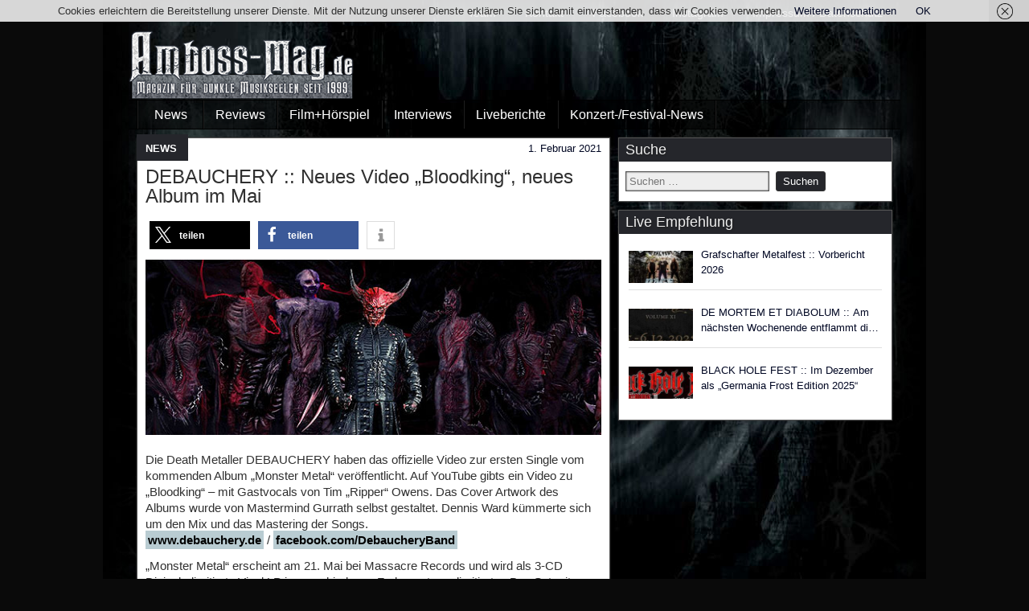

--- FILE ---
content_type: text/html; charset=UTF-8
request_url: https://magazin.amboss-mag.de/debauchery-neues-video-bloodking-neues-album-im-mai/
body_size: 48463
content:
<!DOCTYPE html>
<html lang="de">
<head>
<meta charset="UTF-8" />
<meta name="viewport" content="initial-scale=1.0" />
<title>DEBAUCHERY :: Neues Video &#8222;Bloodking&#8220;, neues Album im Mai &#8211; Amboss-Mag.de</title>
<meta name='robots' content='max-image-preview:large' />
<link rel="profile" href="http://gmpg.org/xfn/11" />
<link rel="pingback" href="https://magazin.amboss-mag.de/xmlrpc.php" />
<link rel="alternate" type="application/rss+xml" title="Amboss-Mag.de &raquo; Feed" href="https://magazin.amboss-mag.de/feed/" />
<link rel="alternate" type="application/rss+xml" title="Amboss-Mag.de &raquo; Kommentar-Feed" href="https://magazin.amboss-mag.de/comments/feed/" />
<link rel="alternate" title="oEmbed (JSON)" type="application/json+oembed" href="https://magazin.amboss-mag.de/wp-json/oembed/1.0/embed?url=https%3A%2F%2Fmagazin.amboss-mag.de%2Fdebauchery-neues-video-bloodking-neues-album-im-mai%2F" />
<link rel="alternate" title="oEmbed (XML)" type="text/xml+oembed" href="https://magazin.amboss-mag.de/wp-json/oembed/1.0/embed?url=https%3A%2F%2Fmagazin.amboss-mag.de%2Fdebauchery-neues-video-bloodking-neues-album-im-mai%2F&#038;format=xml" />
<style id='wp-img-auto-sizes-contain-inline-css' type='text/css'>
img:is([sizes=auto i],[sizes^="auto," i]){contain-intrinsic-size:3000px 1500px}
/*# sourceURL=wp-img-auto-sizes-contain-inline-css */
</style>
<style id='wp-block-library-inline-css' type='text/css'>
:root{--wp-block-synced-color:#7a00df;--wp-block-synced-color--rgb:122,0,223;--wp-bound-block-color:var(--wp-block-synced-color);--wp-editor-canvas-background:#ddd;--wp-admin-theme-color:#007cba;--wp-admin-theme-color--rgb:0,124,186;--wp-admin-theme-color-darker-10:#006ba1;--wp-admin-theme-color-darker-10--rgb:0,107,160.5;--wp-admin-theme-color-darker-20:#005a87;--wp-admin-theme-color-darker-20--rgb:0,90,135;--wp-admin-border-width-focus:2px}@media (min-resolution:192dpi){:root{--wp-admin-border-width-focus:1.5px}}.wp-element-button{cursor:pointer}:root .has-very-light-gray-background-color{background-color:#eee}:root .has-very-dark-gray-background-color{background-color:#313131}:root .has-very-light-gray-color{color:#eee}:root .has-very-dark-gray-color{color:#313131}:root .has-vivid-green-cyan-to-vivid-cyan-blue-gradient-background{background:linear-gradient(135deg,#00d084,#0693e3)}:root .has-purple-crush-gradient-background{background:linear-gradient(135deg,#34e2e4,#4721fb 50%,#ab1dfe)}:root .has-hazy-dawn-gradient-background{background:linear-gradient(135deg,#faaca8,#dad0ec)}:root .has-subdued-olive-gradient-background{background:linear-gradient(135deg,#fafae1,#67a671)}:root .has-atomic-cream-gradient-background{background:linear-gradient(135deg,#fdd79a,#004a59)}:root .has-nightshade-gradient-background{background:linear-gradient(135deg,#330968,#31cdcf)}:root .has-midnight-gradient-background{background:linear-gradient(135deg,#020381,#2874fc)}:root{--wp--preset--font-size--normal:16px;--wp--preset--font-size--huge:42px}.has-regular-font-size{font-size:1em}.has-larger-font-size{font-size:2.625em}.has-normal-font-size{font-size:var(--wp--preset--font-size--normal)}.has-huge-font-size{font-size:var(--wp--preset--font-size--huge)}.has-text-align-center{text-align:center}.has-text-align-left{text-align:left}.has-text-align-right{text-align:right}.has-fit-text{white-space:nowrap!important}#end-resizable-editor-section{display:none}.aligncenter{clear:both}.items-justified-left{justify-content:flex-start}.items-justified-center{justify-content:center}.items-justified-right{justify-content:flex-end}.items-justified-space-between{justify-content:space-between}.screen-reader-text{border:0;clip-path:inset(50%);height:1px;margin:-1px;overflow:hidden;padding:0;position:absolute;width:1px;word-wrap:normal!important}.screen-reader-text:focus{background-color:#ddd;clip-path:none;color:#444;display:block;font-size:1em;height:auto;left:5px;line-height:normal;padding:15px 23px 14px;text-decoration:none;top:5px;width:auto;z-index:100000}html :where(.has-border-color){border-style:solid}html :where([style*=border-top-color]){border-top-style:solid}html :where([style*=border-right-color]){border-right-style:solid}html :where([style*=border-bottom-color]){border-bottom-style:solid}html :where([style*=border-left-color]){border-left-style:solid}html :where([style*=border-width]){border-style:solid}html :where([style*=border-top-width]){border-top-style:solid}html :where([style*=border-right-width]){border-right-style:solid}html :where([style*=border-bottom-width]){border-bottom-style:solid}html :where([style*=border-left-width]){border-left-style:solid}html :where(img[class*=wp-image-]){height:auto;max-width:100%}:where(figure){margin:0 0 1em}html :where(.is-position-sticky){--wp-admin--admin-bar--position-offset:var(--wp-admin--admin-bar--height,0px)}@media screen and (max-width:600px){html :where(.is-position-sticky){--wp-admin--admin-bar--position-offset:0px}}

/*# sourceURL=wp-block-library-inline-css */
</style><style id='global-styles-inline-css' type='text/css'>
:root{--wp--preset--aspect-ratio--square: 1;--wp--preset--aspect-ratio--4-3: 4/3;--wp--preset--aspect-ratio--3-4: 3/4;--wp--preset--aspect-ratio--3-2: 3/2;--wp--preset--aspect-ratio--2-3: 2/3;--wp--preset--aspect-ratio--16-9: 16/9;--wp--preset--aspect-ratio--9-16: 9/16;--wp--preset--color--black: #000000;--wp--preset--color--cyan-bluish-gray: #abb8c3;--wp--preset--color--white: #ffffff;--wp--preset--color--pale-pink: #f78da7;--wp--preset--color--vivid-red: #cf2e2e;--wp--preset--color--luminous-vivid-orange: #ff6900;--wp--preset--color--luminous-vivid-amber: #fcb900;--wp--preset--color--light-green-cyan: #7bdcb5;--wp--preset--color--vivid-green-cyan: #00d084;--wp--preset--color--pale-cyan-blue: #8ed1fc;--wp--preset--color--vivid-cyan-blue: #0693e3;--wp--preset--color--vivid-purple: #9b51e0;--wp--preset--gradient--vivid-cyan-blue-to-vivid-purple: linear-gradient(135deg,rgb(6,147,227) 0%,rgb(155,81,224) 100%);--wp--preset--gradient--light-green-cyan-to-vivid-green-cyan: linear-gradient(135deg,rgb(122,220,180) 0%,rgb(0,208,130) 100%);--wp--preset--gradient--luminous-vivid-amber-to-luminous-vivid-orange: linear-gradient(135deg,rgb(252,185,0) 0%,rgb(255,105,0) 100%);--wp--preset--gradient--luminous-vivid-orange-to-vivid-red: linear-gradient(135deg,rgb(255,105,0) 0%,rgb(207,46,46) 100%);--wp--preset--gradient--very-light-gray-to-cyan-bluish-gray: linear-gradient(135deg,rgb(238,238,238) 0%,rgb(169,184,195) 100%);--wp--preset--gradient--cool-to-warm-spectrum: linear-gradient(135deg,rgb(74,234,220) 0%,rgb(151,120,209) 20%,rgb(207,42,186) 40%,rgb(238,44,130) 60%,rgb(251,105,98) 80%,rgb(254,248,76) 100%);--wp--preset--gradient--blush-light-purple: linear-gradient(135deg,rgb(255,206,236) 0%,rgb(152,150,240) 100%);--wp--preset--gradient--blush-bordeaux: linear-gradient(135deg,rgb(254,205,165) 0%,rgb(254,45,45) 50%,rgb(107,0,62) 100%);--wp--preset--gradient--luminous-dusk: linear-gradient(135deg,rgb(255,203,112) 0%,rgb(199,81,192) 50%,rgb(65,88,208) 100%);--wp--preset--gradient--pale-ocean: linear-gradient(135deg,rgb(255,245,203) 0%,rgb(182,227,212) 50%,rgb(51,167,181) 100%);--wp--preset--gradient--electric-grass: linear-gradient(135deg,rgb(202,248,128) 0%,rgb(113,206,126) 100%);--wp--preset--gradient--midnight: linear-gradient(135deg,rgb(2,3,129) 0%,rgb(40,116,252) 100%);--wp--preset--font-size--small: 13px;--wp--preset--font-size--medium: 20px;--wp--preset--font-size--large: 36px;--wp--preset--font-size--x-large: 42px;--wp--preset--spacing--20: 0.44rem;--wp--preset--spacing--30: 0.67rem;--wp--preset--spacing--40: 1rem;--wp--preset--spacing--50: 1.5rem;--wp--preset--spacing--60: 2.25rem;--wp--preset--spacing--70: 3.38rem;--wp--preset--spacing--80: 5.06rem;--wp--preset--shadow--natural: 6px 6px 9px rgba(0, 0, 0, 0.2);--wp--preset--shadow--deep: 12px 12px 50px rgba(0, 0, 0, 0.4);--wp--preset--shadow--sharp: 6px 6px 0px rgba(0, 0, 0, 0.2);--wp--preset--shadow--outlined: 6px 6px 0px -3px rgb(255, 255, 255), 6px 6px rgb(0, 0, 0);--wp--preset--shadow--crisp: 6px 6px 0px rgb(0, 0, 0);}:where(.is-layout-flex){gap: 0.5em;}:where(.is-layout-grid){gap: 0.5em;}body .is-layout-flex{display: flex;}.is-layout-flex{flex-wrap: wrap;align-items: center;}.is-layout-flex > :is(*, div){margin: 0;}body .is-layout-grid{display: grid;}.is-layout-grid > :is(*, div){margin: 0;}:where(.wp-block-columns.is-layout-flex){gap: 2em;}:where(.wp-block-columns.is-layout-grid){gap: 2em;}:where(.wp-block-post-template.is-layout-flex){gap: 1.25em;}:where(.wp-block-post-template.is-layout-grid){gap: 1.25em;}.has-black-color{color: var(--wp--preset--color--black) !important;}.has-cyan-bluish-gray-color{color: var(--wp--preset--color--cyan-bluish-gray) !important;}.has-white-color{color: var(--wp--preset--color--white) !important;}.has-pale-pink-color{color: var(--wp--preset--color--pale-pink) !important;}.has-vivid-red-color{color: var(--wp--preset--color--vivid-red) !important;}.has-luminous-vivid-orange-color{color: var(--wp--preset--color--luminous-vivid-orange) !important;}.has-luminous-vivid-amber-color{color: var(--wp--preset--color--luminous-vivid-amber) !important;}.has-light-green-cyan-color{color: var(--wp--preset--color--light-green-cyan) !important;}.has-vivid-green-cyan-color{color: var(--wp--preset--color--vivid-green-cyan) !important;}.has-pale-cyan-blue-color{color: var(--wp--preset--color--pale-cyan-blue) !important;}.has-vivid-cyan-blue-color{color: var(--wp--preset--color--vivid-cyan-blue) !important;}.has-vivid-purple-color{color: var(--wp--preset--color--vivid-purple) !important;}.has-black-background-color{background-color: var(--wp--preset--color--black) !important;}.has-cyan-bluish-gray-background-color{background-color: var(--wp--preset--color--cyan-bluish-gray) !important;}.has-white-background-color{background-color: var(--wp--preset--color--white) !important;}.has-pale-pink-background-color{background-color: var(--wp--preset--color--pale-pink) !important;}.has-vivid-red-background-color{background-color: var(--wp--preset--color--vivid-red) !important;}.has-luminous-vivid-orange-background-color{background-color: var(--wp--preset--color--luminous-vivid-orange) !important;}.has-luminous-vivid-amber-background-color{background-color: var(--wp--preset--color--luminous-vivid-amber) !important;}.has-light-green-cyan-background-color{background-color: var(--wp--preset--color--light-green-cyan) !important;}.has-vivid-green-cyan-background-color{background-color: var(--wp--preset--color--vivid-green-cyan) !important;}.has-pale-cyan-blue-background-color{background-color: var(--wp--preset--color--pale-cyan-blue) !important;}.has-vivid-cyan-blue-background-color{background-color: var(--wp--preset--color--vivid-cyan-blue) !important;}.has-vivid-purple-background-color{background-color: var(--wp--preset--color--vivid-purple) !important;}.has-black-border-color{border-color: var(--wp--preset--color--black) !important;}.has-cyan-bluish-gray-border-color{border-color: var(--wp--preset--color--cyan-bluish-gray) !important;}.has-white-border-color{border-color: var(--wp--preset--color--white) !important;}.has-pale-pink-border-color{border-color: var(--wp--preset--color--pale-pink) !important;}.has-vivid-red-border-color{border-color: var(--wp--preset--color--vivid-red) !important;}.has-luminous-vivid-orange-border-color{border-color: var(--wp--preset--color--luminous-vivid-orange) !important;}.has-luminous-vivid-amber-border-color{border-color: var(--wp--preset--color--luminous-vivid-amber) !important;}.has-light-green-cyan-border-color{border-color: var(--wp--preset--color--light-green-cyan) !important;}.has-vivid-green-cyan-border-color{border-color: var(--wp--preset--color--vivid-green-cyan) !important;}.has-pale-cyan-blue-border-color{border-color: var(--wp--preset--color--pale-cyan-blue) !important;}.has-vivid-cyan-blue-border-color{border-color: var(--wp--preset--color--vivid-cyan-blue) !important;}.has-vivid-purple-border-color{border-color: var(--wp--preset--color--vivid-purple) !important;}.has-vivid-cyan-blue-to-vivid-purple-gradient-background{background: var(--wp--preset--gradient--vivid-cyan-blue-to-vivid-purple) !important;}.has-light-green-cyan-to-vivid-green-cyan-gradient-background{background: var(--wp--preset--gradient--light-green-cyan-to-vivid-green-cyan) !important;}.has-luminous-vivid-amber-to-luminous-vivid-orange-gradient-background{background: var(--wp--preset--gradient--luminous-vivid-amber-to-luminous-vivid-orange) !important;}.has-luminous-vivid-orange-to-vivid-red-gradient-background{background: var(--wp--preset--gradient--luminous-vivid-orange-to-vivid-red) !important;}.has-very-light-gray-to-cyan-bluish-gray-gradient-background{background: var(--wp--preset--gradient--very-light-gray-to-cyan-bluish-gray) !important;}.has-cool-to-warm-spectrum-gradient-background{background: var(--wp--preset--gradient--cool-to-warm-spectrum) !important;}.has-blush-light-purple-gradient-background{background: var(--wp--preset--gradient--blush-light-purple) !important;}.has-blush-bordeaux-gradient-background{background: var(--wp--preset--gradient--blush-bordeaux) !important;}.has-luminous-dusk-gradient-background{background: var(--wp--preset--gradient--luminous-dusk) !important;}.has-pale-ocean-gradient-background{background: var(--wp--preset--gradient--pale-ocean) !important;}.has-electric-grass-gradient-background{background: var(--wp--preset--gradient--electric-grass) !important;}.has-midnight-gradient-background{background: var(--wp--preset--gradient--midnight) !important;}.has-small-font-size{font-size: var(--wp--preset--font-size--small) !important;}.has-medium-font-size{font-size: var(--wp--preset--font-size--medium) !important;}.has-large-font-size{font-size: var(--wp--preset--font-size--large) !important;}.has-x-large-font-size{font-size: var(--wp--preset--font-size--x-large) !important;}
/*# sourceURL=global-styles-inline-css */
</style>

<style id='classic-theme-styles-inline-css' type='text/css'>
/*! This file is auto-generated */
.wp-block-button__link{color:#fff;background-color:#32373c;border-radius:9999px;box-shadow:none;text-decoration:none;padding:calc(.667em + 2px) calc(1.333em + 2px);font-size:1.125em}.wp-block-file__button{background:#32373c;color:#fff;text-decoration:none}
/*# sourceURL=/wp-includes/css/classic-themes.min.css */
</style>
<link rel='stylesheet' id='widgetopts-styles-css' href='https://magazin.amboss-mag.de/wp-content/plugins/widget-options/assets/css/widget-options.css?ver=4.1.3' type='text/css' media='all' />
<link rel='stylesheet' id='ivory-search-styles-css' href='https://magazin.amboss-mag.de/wp-content/plugins/add-search-to-menu/public/css/ivory-search.min.css?ver=5.5.13' type='text/css' media='all' />
<link rel='stylesheet' id='genericons-css' href='https://magazin.amboss-mag.de/wp-content/themes/frontier/includes/genericons/genericons.css?ver=1.3.3' type='text/css' media='all' />
<link rel='stylesheet' id='frontier-main-css' href='https://magazin.amboss-mag.de/wp-content/themes/frontier/style.css?ver=1.3.3' type='text/css' media='all' />
<link rel='stylesheet' id='frontier-responsive-css' href='https://magazin.amboss-mag.de/wp-content/themes/frontier/responsive.css?ver=1.3.3' type='text/css' media='all' />
<script type="text/javascript" src="https://magazin.amboss-mag.de/wp-includes/js/jquery/jquery.min.js?ver=3.7.1" id="jquery-core-js"></script>
<script type="text/javascript" src="https://magazin.amboss-mag.de/wp-includes/js/jquery/jquery-migrate.min.js?ver=3.4.1" id="jquery-migrate-js"></script>
<link rel="https://api.w.org/" href="https://magazin.amboss-mag.de/wp-json/" /><link rel="alternate" title="JSON" type="application/json" href="https://magazin.amboss-mag.de/wp-json/wp/v2/posts/62891" /><link rel="EditURI" type="application/rsd+xml" title="RSD" href="https://magazin.amboss-mag.de/xmlrpc.php?rsd" />

<link rel="canonical" href="https://magazin.amboss-mag.de/debauchery-neues-video-bloodking-neues-album-im-mai/" />
<link rel='shortlink' href='https://magazin.amboss-mag.de/?p=62891' />
<style>
		#category-posts-7-internal ul {padding: 0;}
#category-posts-7-internal .cat-post-item img {max-width: initial; max-height: initial; margin: initial;}
#category-posts-7-internal .cat-post-author {margin-bottom: 0;}
#category-posts-7-internal .cat-post-thumbnail {margin: 5px 10px 5px 0;}
#category-posts-7-internal .cat-post-item:before {content: ""; clear: both;}
#category-posts-7-internal .cat-post-excerpt-more {display: inline-block;}
#category-posts-7-internal .cat-post-item {list-style: none; margin: 3px 0 10px; padding: 3px 0;}
#category-posts-7-internal .cat-post-current .cat-post-title {font-weight: bold; text-transform: uppercase;}
#category-posts-7-internal [class*=cat-post-tax] {font-size: 0.85em;}
#category-posts-7-internal [class*=cat-post-tax] * {display:inline-block;}
#category-posts-7-internal .cat-post-item:after {content: ""; display: table;	clear: both;}
#category-posts-7-internal .cat-post-item .cat-post-title {overflow: hidden;text-overflow: ellipsis;white-space: initial;display: -webkit-box;-webkit-line-clamp: 2;-webkit-box-orient: vertical;padding-bottom: 0 !important;}
#category-posts-7-internal .cat-post-item:after {content: ""; display: table;	clear: both;}
#category-posts-7-internal .cat-post-thumbnail {display:block; float:left; margin:5px 10px 5px 0;}
#category-posts-7-internal .cat-post-crop {overflow:hidden;display:block;}
#category-posts-7-internal p {margin:5px 0 0 0}
#category-posts-7-internal li > div {margin:5px 0 0 0; clear:both;}
#category-posts-7-internal .dashicons {vertical-align:middle;}
#category-posts-7-internal .cat-post-thumbnail .cat-post-crop img {height: 40px;}
#category-posts-7-internal .cat-post-thumbnail .cat-post-crop img {width: 80px;}
#category-posts-7-internal .cat-post-thumbnail .cat-post-crop img {object-fit: cover; max-width: 100%; display: block;}
#category-posts-7-internal .cat-post-thumbnail .cat-post-crop-not-supported img {width: 100%;}
#category-posts-7-internal .cat-post-thumbnail {max-width:100%;}
#category-posts-7-internal .cat-post-item img {margin: initial;}
</style>
		<!-- OG TAGS -->
<meta property="og:site_name" content="Amboss-Mag.de">
<meta property="fb:admins" content="">
<meta property="og:title" content="DEBAUCHERY :: Neues Video &#8222;Bloodking&#8220;, neues Album im Mai |  Amboss-Mag.de">
<meta property="og:description" content="Die Death Metaller DEBAUCHERY haben das offizielle Video zur ersten Single vom kommenden Album &#8222;Monster Metal&#8220; veröffentlicht. Auf YouTube gibts ein Video zu &#8222;Bloodking&#8220; &#8211; mit Gastvocals von Tim &#8222;Ripper&#8220; Owens. Das Cover Artwork des Albums wurde von Mastermind Gurrath [&hellip;]">
<meta property="og:url" content="https://magazin.amboss-mag.de/debauchery-neues-video-bloodking-neues-album-im-mai/">
<meta property="og:type" content="article">
<meta property="og:image" content="https://magazin.amboss-mag.de/wp-content/uploads/2021/02/debauchery.jpg">
<meta property="article:section" content="NEWS">
<meta property="article:publisher" content="https://www.facebook.com/facebook">
<script type="text/javascript">
(function(url){
	if(/(?:Chrome\/26\.0\.1410\.63 Safari\/537\.31|WordfenceTestMonBot)/.test(navigator.userAgent)){ return; }
	var addEvent = function(evt, handler) {
		if (window.addEventListener) {
			document.addEventListener(evt, handler, false);
		} else if (window.attachEvent) {
			document.attachEvent('on' + evt, handler);
		}
	};
	var removeEvent = function(evt, handler) {
		if (window.removeEventListener) {
			document.removeEventListener(evt, handler, false);
		} else if (window.detachEvent) {
			document.detachEvent('on' + evt, handler);
		}
	};
	var evts = 'contextmenu dblclick drag dragend dragenter dragleave dragover dragstart drop keydown keypress keyup mousedown mousemove mouseout mouseover mouseup mousewheel scroll'.split(' ');
	var logHuman = function() {
		if (window.wfLogHumanRan) { return; }
		window.wfLogHumanRan = true;
		var wfscr = document.createElement('script');
		wfscr.type = 'text/javascript';
		wfscr.async = true;
		wfscr.src = url + '&r=' + Math.random();
		(document.getElementsByTagName('head')[0]||document.getElementsByTagName('body')[0]).appendChild(wfscr);
		for (var i = 0; i < evts.length; i++) {
			removeEvent(evts[i], logHuman);
		}
	};
	for (var i = 0; i < evts.length; i++) {
		addEvent(evts[i], logHuman);
	}
})('//magazin.amboss-mag.de/?wordfence_lh=1&hid=5161B8B9F1BE22E45694D3CB0A1ADAFC');
</script>
<meta property="Frontier Theme" content="1.3.3" />
<style type="text/css" media="screen">
	#container 	{width: 960px;}
	#header 	{min-height: 0px;}
	#content 	{width: 63%;}
	#sidebar-left 	{width: 37%;}
	#sidebar-right 	{width: 37%;}
</style>

<style type="text/css" media="screen">
	.page-template-page-cs-php #content, .page-template-page-sc-php #content {width: 63%;}
	.page-template-page-cs-php #sidebar-left, .page-template-page-sc-php #sidebar-left,
	.page-template-page-cs-php #sidebar-right, .page-template-page-sc-php #sidebar-right {width: 37%;}
	.page-template-page-scs-php #content {width: 50%;}
	.page-template-page-scs-php #sidebar-left {width: 25%;}
	.page-template-page-scs-php #sidebar-right {width: 25%;}
</style>

<style type="text/css" media="screen">
	#header {background-color:#0a0a0a;}
	#nav-main {background-color:#000000;}
	#nav-main .nav-main {border-left: 1px solid #000000; border-right: 1px solid #1e1e1e;}
	#nav-main .nav-main > li, #nav-main .nav-main > ul > .page_item {border-left: 1px solid #1e1e1e; border-right: 1px solid #000000;}
	#top-bar {background-color:#0a0909;}
	#bottom-bar {background-color:#222222;}
	#main {background-color:#d1d1d1;}
	.blog-view, .single-view, .author-info, .archive-info, .form-404 {background-color:#FFFFFF;}
	.blog-view.sticky {background-color:#FFDC8A;}
	.frontier-widget {background-color:#FFFFFF;}
	.blog-view, .comment-author-admin > .comment-body, .bypostauthor > .comment-body {border-top: 6px solid #25262b;}
	.page-nav > *, .comment-nav > *, .author-info .title, .comment-reply-link, .widget-title,
	.widget_search .search-submit, .widget_calendar caption {background-color:#25262b;}
	.genericon {color:#25262b;}
	a {color:#000723;}
	a:hover {color:#84969b;}
</style>

<style type="text/css" id="custom-background-css">
body.custom-background { background-color: #0a0a0a; background-image: url("https://magazin.amboss-mag.de/wp-content/uploads/2019/03/hinter_inhalt.jpg"); background-position: center top; background-size: auto; background-repeat: no-repeat; background-attachment: fixed; }
</style>
	<link rel="icon" href="https://magazin.amboss-mag.de/wp-content/uploads/2016/03/cropped-Amboss_Logo-in-Facebook_180-2-32x32.jpg" sizes="32x32" />
<link rel="icon" href="https://magazin.amboss-mag.de/wp-content/uploads/2016/03/cropped-Amboss_Logo-in-Facebook_180-2-192x192.jpg" sizes="192x192" />
<link rel="apple-touch-icon" href="https://magazin.amboss-mag.de/wp-content/uploads/2016/03/cropped-Amboss_Logo-in-Facebook_180-2-180x180.jpg" />
<meta name="msapplication-TileImage" content="https://magazin.amboss-mag.de/wp-content/uploads/2016/03/cropped-Amboss_Logo-in-Facebook_180-2-270x270.jpg" />
		<style type="text/css" id="wp-custom-css">
			#header {background-color:transparent !important;}
#main{background-color:transparent !important;}
#nav-main{background: rgba(0,0,0,0.5);}
#top-bar{background: rgba(0,0,0,0.0); border-bottom:0px}
.lcp_catlist {
    font-size: 1rem;
}
.lcp_title {
	font-size: 1.375rem;
}
.entry-content a {
    text-decoration: none; font-weight: 600;
}
.single-view .entry-content {
    font-size: 0.938rem;
	line-height: 1.35;
}
img.lcp_thumbnail.wp-post-image
{
	width:280px;
  height: 130px;
}
.bjqs-heading {
    font-size:18px;
	line-height: 1;
	    background-color: rgba(0, 0, 0, 0.75);
}
.entry-categories{
	background-color: #25262b;
	font-weight: bold;
	padding: 8px 14px 6px 11px;
	margin-bottom:8px;
	margin-left:-11px;
	margin-top:-15px;
	float:left;
}
.entry-categories a{	color:white;
}

.entry-date{
	background-color: white;
	padding: 3px 0px 0px 5px;
	margin-top:-10px;
	margin-right:0px;
	float: right;
}
.entry-content a {
    text-decoration: none;
    font-weight: 600;
	  color: #000000;
	  background-color: #b9ccd2;
	  padding:3px
}
.entry-content a:hover {
    text-decoration: none;
    font-weight: 600;
	  color: #6b6d72;
}
.entry-content li a{
	text-decoration: none;
	background-color: #fff;
}
.entry-content li a:hover{
	text-decoration: none;
	background-color: #b9ccd2;
	color: #000000;
}
.entry-content h2 a{
	text-decoration: none;
	background-color: #fff;
}
.entry-content h2 a:hover{
	text-decoration: none;
	background-color: #b9ccd2;
	color: #000000;
}
.entry-thumbnail img {
    float: left;
	  width: 150px;
    max-width: none;
}
.entry-title a:hover{
	text-decoration: none;
	background-color: #b9ccd2;
	color: #000000;
}
.wp-cpl-excerpt{
	color: #6b6d72;
}
a:hover{
	background-color: #b9ccd2;
	color: #000000;
}
.lcp_date a{
	background-color: #fff;
}
.lcp_title a{
	background-color: #fff;
}
.lcp_title a:hover{
	background-color: #b9ccd2;
	color: #000000;
}		</style>
		<div class="astm-search-menu-wrapper is-menu-wrapper"><div><span class=" astm-search-menu is-menu is-dropdown"><a title="" href="#" role="button" aria-label="Search Icon Link"><svg width="20" height="20" class="search-icon" role="img" viewBox="2 9 20 5" focusable="false" aria-label="Search">
					<path class="search-icon-path" d="M15.5 14h-.79l-.28-.27C15.41 12.59 16 11.11 16 9.5 16 5.91 13.09 3 9.5 3S3 5.91 3 9.5 5.91 16 9.5 16c1.61 0 3.09-.59 4.23-1.57l.27.28v.79l5 4.99L20.49 19l-4.99-5zm-6 0C7.01 14 5 11.99 5 9.5S7.01 5 9.5 5 14 7.01 14 9.5 11.99 14 9.5 14z"></path></svg></a><form  class="is-search-form is-form-style is-form-style-3 is-form-id-0 " action="https://magazin.amboss-mag.de/" method="get" role="search" ><label for="is-search-input-0"><span class="is-screen-reader-text">Search for:</span><input  type="search" id="is-search-input-0" name="s" value="" class="is-search-input" placeholder="Search here..." autocomplete=off /></label><button type="submit" class="is-search-submit"><span class="is-screen-reader-text">Search Button</span><span class="is-search-icon"><svg focusable="false" aria-label="Search" xmlns="http://www.w3.org/2000/svg" viewBox="0 0 24 24" width="24px"><path d="M15.5 14h-.79l-.28-.27C15.41 12.59 16 11.11 16 9.5 16 5.91 13.09 3 9.5 3S3 5.91 3 9.5 5.91 16 9.5 16c1.61 0 3.09-.59 4.23-1.57l.27.28v.79l5 4.99L20.49 19l-4.99-5zm-6 0C7.01 14 5 11.99 5 9.5S7.01 5 9.5 5 14 7.01 14 9.5 11.99 14 9.5 14z"></path></svg></span></button></form><div class="search-close"></div></span></div></div><link rel='stylesheet' id='shariffcss-css' href='https://magazin.amboss-mag.de/wp-content/plugins/shariff/css/shariff.min.css?ver=4.6.15' type='text/css' media='all' />
</head>

<body class="wp-singular post-template-default single single-post postid-62891 single-format-standard custom-background wp-theme-frontier frontier">
	
	
<div id="container" class="cf" itemscope itemtype="http://schema.org/WebPage">
	
			
		<div id="top-bar" class="cf">
			
			<div id="top-bar-info">
				
							</div>

							<nav id="nav-top" role="navigation" aria-label="Top Menu">
					<ul id="menu-top-menue" class="nav-top"><li id="menu-item-400" class="menu-item menu-item-type-post_type menu-item-object-page menu-item-400"><a href="https://magazin.amboss-mag.de/team/">Team</a></li>
<li id="menu-item-406" class="menu-item menu-item-type-post_type menu-item-object-page menu-item-406"><a href="https://magazin.amboss-mag.de/kontakt/">Kontakt</a></li>
<li id="menu-item-56140" class="menu-item menu-item-type-custom menu-item-object-custom menu-item-56140"><a href="http://www.facebook.com/pages/Amboss-Mag/177716045609027">Facebook</a></li>
<li id="menu-item-67892" class="menu-item menu-item-type-custom menu-item-object-custom menu-item-67892"><a href="https://www.instagram.com/amboss_webzine/">Instagram</a></li>
<li id="menu-item-57709" class="menu-item menu-item-type-post_type menu-item-object-page menu-item-57709"><a href="https://magazin.amboss-mag.de/impressum/">Impressum / Datenschutz</a></li>
</ul>				</nav>
			
					</div>
	
			<div id="header" class="cf" itemscope itemtype="http://schema.org/WPHeader" role="banner">
			
							<div id="header-logo">
					<a href="https://magazin.amboss-mag.de/"><img src="http://magazin.amboss-mag.de/Pic/Amboss-Logo_2016.png" alt="Amboss-Mag.de" /></a>
				</div>
			
			
					</div>
	
			
		<nav id="nav-main" class="cf drop" itemscope itemtype="http://schema.org/SiteNavigationElement" role="navigation" aria-label="Main Menu">
			
							<button class="drop-toggle"><span class="genericon genericon-menu"></span></button>
			
			<ul id="menu-hauptmenue" class="nav-main"><li id="menu-item-377" class="menu-item menu-item-type-post_type menu-item-object-page menu-item-377"><a href="https://magazin.amboss-mag.de/szene-news/">News</a></li>
<li id="menu-item-511" class="menu-item menu-item-type-post_type menu-item-object-page menu-item-511"><a href="https://magazin.amboss-mag.de/reviews-a-z/">Reviews</a></li>
<li id="menu-item-26800" class="menu-item menu-item-type-post_type menu-item-object-page menu-item-26800"><a href="https://magazin.amboss-mag.de/filme-horbucher/">Film+Hörspiel</a></li>
<li id="menu-item-1359" class="menu-item menu-item-type-post_type menu-item-object-page menu-item-1359"><a href="https://magazin.amboss-mag.de/interviews-a-z-2/">Interviews</a></li>
<li id="menu-item-1061" class="menu-item menu-item-type-post_type menu-item-object-page menu-item-1061"><a href="https://magazin.amboss-mag.de/liveberichte-a-z-2/">Liveberichte</a></li>
<li id="menu-item-57944" class="menu-item menu-item-type-post_type menu-item-object-page menu-item-57944"><a href="https://magazin.amboss-mag.de/konzert-festival-news/">Konzert-/Festival-News</a></li>
</ul>
					</nav>
	
	
<div id="main" class="col-cs cf">

<div id="content" class="cf" itemscope itemtype="http://schema.org/Blog" role="main">

	
	
	
	
					
<article id="post-62891" class="single-view post-62891 post type-post status-publish format-standard has-post-thumbnail hentry category-news" itemprop="blogPost" itemscope itemtype="http://schema.org/BlogPosting">


				<div class="entry-categories">
			<a href="https://magazin.amboss-mag.de/category/news/" rel="category tag">NEWS</a>		</div>
		
			<div class="entry-date" itemprop="datePublished" >
			<a class="updated" href="https://magazin.amboss-mag.de/debauchery-neues-video-bloodking-neues-album-im-mai/">1. Februar 2021</a>
		</div>
		
<header class="entry-header cf">
		<h1 class="entry-title" itemprop="headline" ><a href="https://magazin.amboss-mag.de/debauchery-neues-video-bloodking-neues-album-im-mai/">DEBAUCHERY :: Neues Video &#8222;Bloodking&#8220;, neues Album im Mai</a></h1>
	</header>

<div class="entry-byline cf">
		
	


	
	
	</div>

<div class="entry-content cf" itemprop="text" >
	
	
	<div class="shariff shariff-align-flex-start shariff-widget-align-flex-start" data-services="facebook" data-url="https%3A%2F%2Fmagazin.amboss-mag.de%2Fdebauchery-neues-video-bloodking-neues-album-im-mai%2F" data-timestamp="1612215451" data-hidezero="1" data-backendurl="https://magazin.amboss-mag.de/wp-json/shariff/v1/share_counts?"><ul class="shariff-buttons theme-default orientation-horizontal buttonsize-medium"><li class="shariff-button twitter shariff-nocustomcolor" style="background-color:#595959"><a href="https://twitter.com/share?url=https%3A%2F%2Fmagazin.amboss-mag.de%2Fdebauchery-neues-video-bloodking-neues-album-im-mai%2F&text=DEBAUCHERY%20%3A%3A%20Neues%20Video%20%E2%80%9EBloodking%E2%80%9C%2C%20neues%20Album%20im%20Mai" title="Bei X teilen" aria-label="Bei X teilen" role="button" rel="noopener nofollow" class="shariff-link" style="; background-color:#000; color:#fff" target="_blank"><span class="shariff-icon" style=""><svg width="32px" height="20px" xmlns="http://www.w3.org/2000/svg" viewBox="0 0 24 24"><path fill="#000" d="M14.258 10.152L23.176 0h-2.113l-7.747 8.813L7.133 0H0l9.352 13.328L0 23.973h2.113l8.176-9.309 6.531 9.309h7.133zm-2.895 3.293l-.949-1.328L2.875 1.56h3.246l6.086 8.523.945 1.328 7.91 11.078h-3.246zm0 0"/></svg></span><span class="shariff-text">teilen</span>&nbsp;</a></li><li class="shariff-button facebook shariff-nocustomcolor" style="background-color:#4273c8"><a href="https://www.facebook.com/sharer/sharer.php?u=https%3A%2F%2Fmagazin.amboss-mag.de%2Fdebauchery-neues-video-bloodking-neues-album-im-mai%2F" title="Bei Facebook teilen" aria-label="Bei Facebook teilen" role="button" rel="nofollow" class="shariff-link" style="; background-color:#3b5998; color:#fff" target="_blank"><span class="shariff-icon" style=""><svg width="32px" height="20px" xmlns="http://www.w3.org/2000/svg" viewBox="0 0 18 32"><path fill="#3b5998" d="M17.1 0.2v4.7h-2.8q-1.5 0-2.1 0.6t-0.5 1.9v3.4h5.2l-0.7 5.3h-4.5v13.6h-5.5v-13.6h-4.5v-5.3h4.5v-3.9q0-3.3 1.9-5.2t5-1.8q2.6 0 4.1 0.2z"/></svg></span><span class="shariff-text">teilen</span>&nbsp;<span data-service="facebook" style="color:#3b5998" class="shariff-count shariff-hidezero"></span>&nbsp;</a></li><li class="shariff-button info shariff-nocustomcolor" style="background-color:#eee"><a href="http://ct.de/-2467514" title="Weitere Informationen" aria-label="Weitere Informationen" role="button" rel="noopener " class="shariff-link" style="; background-color:#fff; color:#fff" target="_blank"><span class="shariff-icon" style=""><svg width="32px" height="20px" xmlns="http://www.w3.org/2000/svg" viewBox="0 0 11 32"><path fill="#999" d="M11.4 24v2.3q0 0.5-0.3 0.8t-0.8 0.4h-9.1q-0.5 0-0.8-0.4t-0.4-0.8v-2.3q0-0.5 0.4-0.8t0.8-0.4h1.1v-6.8h-1.1q-0.5 0-0.8-0.4t-0.4-0.8v-2.3q0-0.5 0.4-0.8t0.8-0.4h6.8q0.5 0 0.8 0.4t0.4 0.8v10.3h1.1q0.5 0 0.8 0.4t0.3 0.8zM9.2 3.4v3.4q0 0.5-0.4 0.8t-0.8 0.4h-4.6q-0.4 0-0.8-0.4t-0.4-0.8v-3.4q0-0.4 0.4-0.8t0.8-0.4h4.6q0.5 0 0.8 0.4t0.4 0.8z"/></svg></span></a></li></ul></div><p><img fetchpriority="high" decoding="async" class="alignnone size-full wp-image-62892" src="http://magazin.amboss-mag.de/wp-content/uploads/2021/02/debauchery.jpg" alt="" width="585" height="225" srcset="https://magazin.amboss-mag.de/wp-content/uploads/2021/02/debauchery.jpg 585w, https://magazin.amboss-mag.de/wp-content/uploads/2021/02/debauchery-200x77.jpg 200w" sizes="(max-width: 585px) 100vw, 585px" /></p>
<p>Die Death Metaller DEBAUCHERY haben das offizielle Video zur ersten Single vom kommenden Album &#8222;Monster Metal&#8220; veröffentlicht. Auf YouTube gibts ein Video zu &#8222;Bloodking&#8220; &#8211; mit Gastvocals von Tim &#8222;Ripper&#8220; Owens. Das Cover Artwork des Albums wurde von Mastermind Gurrath selbst gestaltet. Dennis Ward kümmerte sich um den Mix und das Mastering der Songs.<br />
<a href="https://www.debauchery.de">www.debauchery.de</a> / <a href="https://www.facebook.com/DebaucheryBand">facebook.com/DebaucheryBand</a></p>
<p>&#8222;Monster Metal&#8220; erscheint am 21. Mai bei Massacre Records und wird als 3-CD Digipak, limitierte Vinyl LP in verschiedenen Farben, streng limitiertes Box Set mit exklusivem Inhalt sowie in digitaler Form erhältlich sein. Hier kann man es bereits vorbestellen bzw. sich vormerken » <a href="https://lnk.to/monstermetal">https://lnk.to/monstermetal</a></p>
<p><iframe title="DEBAUCHERY - Bloodking [Feat. Tim &quot;Ripper&quot; Owens] (Official Video)" width="566" height="318" src="https://www.youtube.com/embed/bP78hWGJvx4?feature=oembed" frameborder="0" allow="accelerometer; autoplay; clipboard-write; encrypted-media; gyroscope; picture-in-picture; web-share" referrerpolicy="strict-origin-when-cross-origin" allowfullscreen></iframe></p>
<hr />
<p>&nbsp;</p>
<div class="shariff shariff-align-flex-start shariff-widget-align-flex-start" data-services="facebook" data-url="https%3A%2F%2Fmagazin.amboss-mag.de%2Fdebauchery-neues-video-bloodking-neues-album-im-mai%2F" data-timestamp="1612215451" data-hidezero="1" data-backendurl="https://magazin.amboss-mag.de/wp-json/shariff/v1/share_counts?"><ul class="shariff-buttons theme-default orientation-horizontal buttonsize-medium"><li class="shariff-button twitter shariff-nocustomcolor" style="background-color:#595959"><a href="https://twitter.com/share?url=https%3A%2F%2Fmagazin.amboss-mag.de%2Fdebauchery-neues-video-bloodking-neues-album-im-mai%2F&text=DEBAUCHERY%20%3A%3A%20Neues%20Video%20%E2%80%9EBloodking%E2%80%9C%2C%20neues%20Album%20im%20Mai" title="Bei X teilen" aria-label="Bei X teilen" role="button" rel="noopener nofollow" class="shariff-link" style="; background-color:#000; color:#fff" target="_blank"><span class="shariff-icon" style=""><svg width="32px" height="20px" xmlns="http://www.w3.org/2000/svg" viewBox="0 0 24 24"><path fill="#000" d="M14.258 10.152L23.176 0h-2.113l-7.747 8.813L7.133 0H0l9.352 13.328L0 23.973h2.113l8.176-9.309 6.531 9.309h7.133zm-2.895 3.293l-.949-1.328L2.875 1.56h3.246l6.086 8.523.945 1.328 7.91 11.078h-3.246zm0 0"/></svg></span><span class="shariff-text">teilen</span>&nbsp;</a></li><li class="shariff-button facebook shariff-nocustomcolor" style="background-color:#4273c8"><a href="https://www.facebook.com/sharer/sharer.php?u=https%3A%2F%2Fmagazin.amboss-mag.de%2Fdebauchery-neues-video-bloodking-neues-album-im-mai%2F" title="Bei Facebook teilen" aria-label="Bei Facebook teilen" role="button" rel="nofollow" class="shariff-link" style="; background-color:#3b5998; color:#fff" target="_blank"><span class="shariff-icon" style=""><svg width="32px" height="20px" xmlns="http://www.w3.org/2000/svg" viewBox="0 0 18 32"><path fill="#3b5998" d="M17.1 0.2v4.7h-2.8q-1.5 0-2.1 0.6t-0.5 1.9v3.4h5.2l-0.7 5.3h-4.5v13.6h-5.5v-13.6h-4.5v-5.3h4.5v-3.9q0-3.3 1.9-5.2t5-1.8q2.6 0 4.1 0.2z"/></svg></span><span class="shariff-text">teilen</span>&nbsp;<span data-service="facebook" style="color:#3b5998" class="shariff-count shariff-hidezero"></span>&nbsp;</a></li><li class="shariff-button info shariff-nocustomcolor" style="background-color:#eee"><a href="http://ct.de/-2467514" title="Weitere Informationen" aria-label="Weitere Informationen" role="button" rel="noopener " class="shariff-link" style="; background-color:#fff; color:#fff" target="_blank"><span class="shariff-icon" style=""><svg width="32px" height="20px" xmlns="http://www.w3.org/2000/svg" viewBox="0 0 11 32"><path fill="#999" d="M11.4 24v2.3q0 0.5-0.3 0.8t-0.8 0.4h-9.1q-0.5 0-0.8-0.4t-0.4-0.8v-2.3q0-0.5 0.4-0.8t0.8-0.4h1.1v-6.8h-1.1q-0.5 0-0.8-0.4t-0.4-0.8v-2.3q0-0.5 0.4-0.8t0.8-0.4h6.8q0.5 0 0.8 0.4t0.4 0.8v10.3h1.1q0.5 0 0.8 0.4t0.3 0.8zM9.2 3.4v3.4q0 0.5-0.4 0.8t-0.8 0.4h-4.6q-0.4 0-0.8-0.4t-0.4-0.8v-3.4q0-0.4 0.4-0.8t0.8-0.4h4.6q0.5 0 0.8 0.4t0.4 0.8z"/></svg></span></a></li></ul></div>
	
	
	
	</div>

<footer class="entry-footer cf">
	
	
	
	</footer>


</article>



		
	
	
	
	
</div>

<div id="sidebar-right" class="sidebar cf" itemscope itemtype="http://schema.org/WPSideBar" role="complementary" aria-label="Sidebar Right">
		<aside id="widgets-wrap-sidebar-right">

					<section id="search-5" class="widget widget-sidebar frontier-widget widget_search"><h2 class="widget-title">Suche</h2><form role="search" method="get" class="search-form" action="https://magazin.amboss-mag.de/">
				<label>
					<span class="screen-reader-text">Suche nach:</span>
					<input type="search" class="search-field" placeholder="Suchen …" value="" name="s" />
				</label>
				<input type="submit" class="search-submit" value="Suchen" />
			</form></section><section id="category-posts-7" class="widget widget-sidebar frontier-widget cat-post-widget"><h2 class="widget-title">Live Empfehlung</h2><ul id="category-posts-7-internal" class="category-posts-internal">
<li class='cat-post-item'><div><a class="cat-post-thumbnail cat-post-none" href="https://magazin.amboss-mag.de/grafschafter-metalfest-vorbericht-2026/" title="Grafschafter Metalfest :: Vorbericht 2026"><span class="cat-post-crop cat-post-format cat-post-format-standard"><img width="80" height="40" src="https://magazin.amboss-mag.de/wp-content/uploads/2026/01/beitragbild-180x180.jpg" class="attachment-thumbnail size-thumbnail wp-post-image" alt="" data-cat-posts-width="80" data-cat-posts-height="40" loading="lazy" /></span></a><a class="cat-post-title" href="https://magazin.amboss-mag.de/grafschafter-metalfest-vorbericht-2026/" rel="bookmark">Grafschafter Metalfest :: Vorbericht 2026</a></div></li><li class='cat-post-item'><div><a class="cat-post-thumbnail cat-post-none" href="https://magazin.amboss-mag.de/de-mortem-et-diabolum-2025-am-naechsten-wochenende-entflammt-die-dunkle-flamme-des-black-metals/" title="DE MORTEM ET DIABOLUM :: Am nächsten Wochenende entflammt die dunkle Flamme des Black Metals"><span class="cat-post-crop cat-post-format cat-post-format-standard"><img width="80" height="40" src="https://magazin.amboss-mag.de/wp-content/uploads/2025/10/de-mortem-180x180.jpg" class="attachment-thumbnail size-thumbnail wp-post-image" alt="" data-cat-posts-width="80" data-cat-posts-height="40" loading="lazy" /></span></a><a class="cat-post-title" href="https://magazin.amboss-mag.de/de-mortem-et-diabolum-2025-am-naechsten-wochenende-entflammt-die-dunkle-flamme-des-black-metals/" rel="bookmark">DE MORTEM ET DIABOLUM :: Am nächsten Wochenende entflammt die dunkle Flamme des Black Metals</a></div></li><li class='cat-post-item'><div><a class="cat-post-thumbnail cat-post-none" href="https://magazin.amboss-mag.de/black-hole-fest-im-dezember-als-germania-frost-edition-2025/" title="BLACK HOLE FEST :: Im Dezember als &#8222;Germania Frost Edition 2025&#8220;"><span class="cat-post-crop cat-post-format cat-post-format-standard"><img width="80" height="40" src="https://magazin.amboss-mag.de/wp-content/uploads/2025/10/black-hole-fest-180x180.jpg" class="attachment-thumbnail size-thumbnail wp-post-image" alt="" data-cat-posts-width="80" data-cat-posts-height="40" loading="lazy" /></span></a><a class="cat-post-title" href="https://magazin.amboss-mag.de/black-hole-fest-im-dezember-als-germania-frost-edition-2025/" rel="bookmark">BLACK HOLE FEST :: Im Dezember als &#8222;Germania Frost Edition 2025&#8220;</a></div></li></ul>
</section>		
	</aside>
	</div></div>


<div id="bottom-bar" class="cf" role="contentinfo">
	
			<span id="bottom-bar-text">Amboss-Mag.de &copy; 2025 (<a href="http://www.amboss-mag.de">www.amboss-mag.de</a> / <a href="http://www.facebook.com/pages/Amboss-Mag/177716045609027">Facebook</a>)</span>
	
	
	</div>

</div>


<script type="speculationrules">
{"prefetch":[{"source":"document","where":{"and":[{"href_matches":"/*"},{"not":{"href_matches":["/wp-*.php","/wp-admin/*","/wp-content/uploads/*","/wp-content/*","/wp-content/plugins/*","/wp-content/themes/frontier/*","/*\\?(.+)"]}},{"not":{"selector_matches":"a[rel~=\"nofollow\"]"}},{"not":{"selector_matches":".no-prefetch, .no-prefetch a"}}]},"eagerness":"conservative"}]}
</script>
<form role="search" method="get" class="search-form" action="https://magazin.amboss-mag.de/">
				<label>
					<span class="screen-reader-text">Suche nach:</span>
					<input type="search" class="search-field" placeholder="Suchen …" value="" name="s" />
				</label>
				<input type="submit" class="search-submit" value="Suchen" />
			<input type="hidden" name="id" value="57008" /></form><script type="text/javascript">
jQuery(document).ready(function($) {
	$( '#nav-main .drop-toggle' ).click(function(){
		$( '#nav-main' ).toggleClass( 'dropped' );
	});
});
</script>
<script type="text/javascript" src="https://magazin.amboss-mag.de/wp-content/plugins/wf-cookie-consent/js/cookiechoices.min.js?ver=276e2d2444b97e6b1340d60a4477d2ff" id="wf-cookie-consent-cookiechoices-js"></script>
<script type="text/javascript" src="https://magazin.amboss-mag.de/wp-content/plugins/add-search-to-menu/public/js/ivory-search.min.js?ver=5.5.13" id="ivory-search-scripts-js"></script>
<script type="text/javascript" src="https://magazin.amboss-mag.de/wp-content/plugins/shariff/js/shariff.min.js?ver=4.6.15" id="shariffjs-js"></script>
<script type="text/javascript">
	window._wfCookieConsentSettings = {"wf_cookietext":"Cookies erleichtern die Bereitstellung unserer Dienste. Mit der Nutzung unserer Dienste erkl\u00e4ren Sie sich damit einverstanden, dass wir Cookies verwenden. ","wf_dismisstext":"OK","wf_linktext":"Weitere Informationen","wf_linkhref":"https:\/\/magazin.amboss-mag.de\/impressum\/","wf_position":"top","language":"de"};
</script>
<script>"undefined"!=typeof jQuery&&jQuery(document).ready(function(){"objectFit"in document.documentElement.style==!1&&(jQuery(".cat-post-item figure").removeClass("cat-post-crop"),jQuery(".cat-post-item figure").addClass("cat-post-crop-not-supported")),(document.documentMode||/Edge/.test(navigator.userAgent))&&(jQuery(".cat-post-item figure img").height("+=1"),window.setTimeout(function(){jQuery(".cat-post-item figure img").height("-=1")},0))});</script>		<script type="text/javascript">
			if (typeof jQuery !== 'undefined') {

				var cat_posts_namespace              = window.cat_posts_namespace || {};
				cat_posts_namespace.layout_wrap_text = cat_posts_namespace.layout_wrap_text || {};
				cat_posts_namespace.layout_img_size  = cat_posts_namespace.layout_img_size || {};

				cat_posts_namespace.layout_wrap_text = {
					
					preWrap : function (widget) {
						jQuery(widget).find('.cat-post-item').each(function(){
							var _that = jQuery(this);
							_that.find('p.cpwp-excerpt-text').addClass('cpwp-wrap-text');
							_that.find('p.cpwp-excerpt-text').closest('div').wrap('<div class="cpwp-wrap-text-stage"></div>');
						});
						return;
					},
					
					add : function(_this){
						var _that = jQuery(_this);
						if (_that.find('p.cpwp-excerpt-text').height() < _that.find('.cat-post-thumbnail').height()) { 
							_that.find('p.cpwp-excerpt-text').closest('.cpwp-wrap-text-stage').removeClass( "cpwp-wrap-text" );
							_that.find('p.cpwp-excerpt-text').addClass( "cpwp-wrap-text" ); 
						}else{ 
							_that.find('p.cpwp-excerpt-text').removeClass( "cpwp-wrap-text" );
							_that.find('p.cpwp-excerpt-text').closest('.cpwp-wrap-text-stage').addClass( "cpwp-wrap-text" ); 
						}
						return;
					},
					
					handleLazyLoading : function(_this) {
						var width = jQuery(_this).find('img').width();
						
						if( 0 !== width ){
							cat_posts_namespace.layout_wrap_text.add(_this);
						} else {
							jQuery(_this).find('img').one("load", function(){
								cat_posts_namespace.layout_wrap_text.add(_this);
							});
						}
						return;
					},
					
					setClass : function (widget) {
						// var _widget = jQuery(widget);
						jQuery(widget).find('.cat-post-item').each(function(){
							cat_posts_namespace.layout_wrap_text.handleLazyLoading(this);
						});
						return;
					}
				}
				cat_posts_namespace.layout_img_size = {
					
					replace : function(_this){
						var _that = jQuery(_this),
						resp_w = _that.width(),
						resp_h = _that.height(),
						orig_w = _that.data('cat-posts-width'),
						orig_h = _that.data('cat-posts-height');
						
						if( resp_w < orig_w ){
							_that.height( resp_w * orig_h / orig_w );
						} else {
							_that.height( '' );
						}
						return;
					},
					
					handleLazyLoading : function(_this) {
						var width = jQuery(_this).width();
						
						if( 0 !== width ){
							cat_posts_namespace.layout_img_size.replace(_this);
						} else {
							jQuery(_this).one("load", function(){
								cat_posts_namespace.layout_img_size.replace(_this);
							});
						}
						return;
					},
					setHeight : function (widget) {
						jQuery(widget).find('.cat-post-item img').each(function(){
							cat_posts_namespace.layout_img_size.handleLazyLoading(this);
						});
						return;
					}
				}

				let widget = jQuery('#category-posts-7-internal');

				jQuery( document ).ready(function () {
					cat_posts_namespace.layout_wrap_text.setClass(widget);
					
					
						cat_posts_namespace.layout_img_size.setHeight(widget);
					
				});

				jQuery(window).on('load resize', function() {
					cat_posts_namespace.layout_wrap_text.setClass(widget);
					
					
						cat_posts_namespace.layout_img_size.setHeight(widget);
					
				});

				// low-end mobile 
				cat_posts_namespace.layout_wrap_text.preWrap(widget);
				cat_posts_namespace.layout_wrap_text.setClass(widget);
				
				
					cat_posts_namespace.layout_img_size.setHeight(widget);
				

			}
		</script>
		</body>
</html>